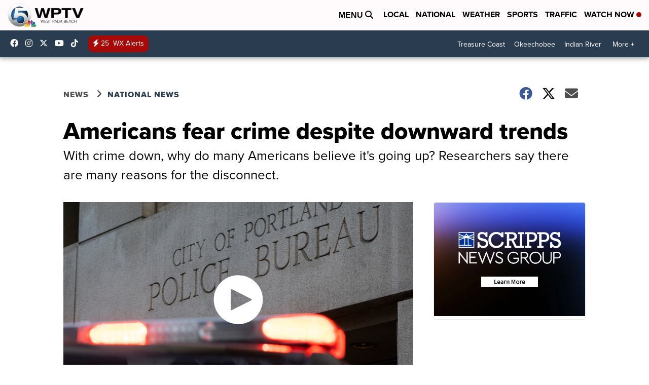

--- FILE ---
content_type: application/javascript; charset=utf-8
request_url: https://fundingchoicesmessages.google.com/f/AGSKWxXpEppRBSKaDZzfYNa287LxnJm_8Xmb6va43ExzzwLZfq48oG5HBeWEPzpnnauPBD3gwJMhZp2X6AWL06hplznr-sUceORZgy5j-zPE33vvfT1RloN41d3wuH9LHLTKwteP7i9CsdynH_LkVv5zTS0-c922R7lkU4OMO-uWdFmrzNTBAFRqN471UJrR/_/logo-ad./freead./ads.js?/adfeedtestview./popunder1.
body_size: -1285
content:
window['b3597a76-b8ff-45dd-9ef0-8e1e19991e58'] = true;